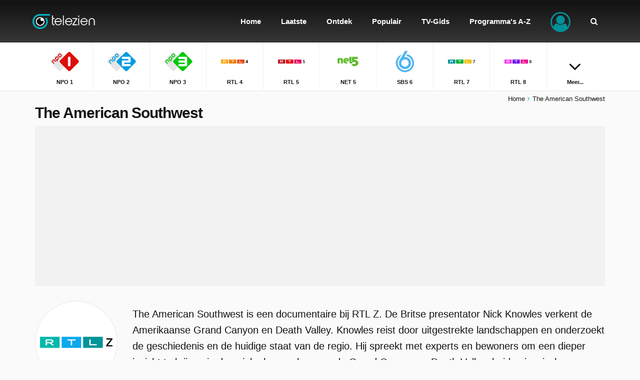

--- FILE ---
content_type: text/html; charset=utf-8
request_url: https://www.google.com/recaptcha/api2/aframe
body_size: 250
content:
<!DOCTYPE HTML><html><head><meta http-equiv="content-type" content="text/html; charset=UTF-8"></head><body><script nonce="Vvp7iUQinRgW5V9TwFoQzg">/** Anti-fraud and anti-abuse applications only. See google.com/recaptcha */ try{var clients={'sodar':'https://pagead2.googlesyndication.com/pagead/sodar?'};window.addEventListener("message",function(a){try{if(a.source===window.parent){var b=JSON.parse(a.data);var c=clients[b['id']];if(c){var d=document.createElement('img');d.src=c+b['params']+'&rc='+(localStorage.getItem("rc::a")?sessionStorage.getItem("rc::b"):"");window.document.body.appendChild(d);sessionStorage.setItem("rc::e",parseInt(sessionStorage.getItem("rc::e")||0)+1);localStorage.setItem("rc::h",'1769913757000');}}}catch(b){}});window.parent.postMessage("_grecaptcha_ready", "*");}catch(b){}</script></body></html>